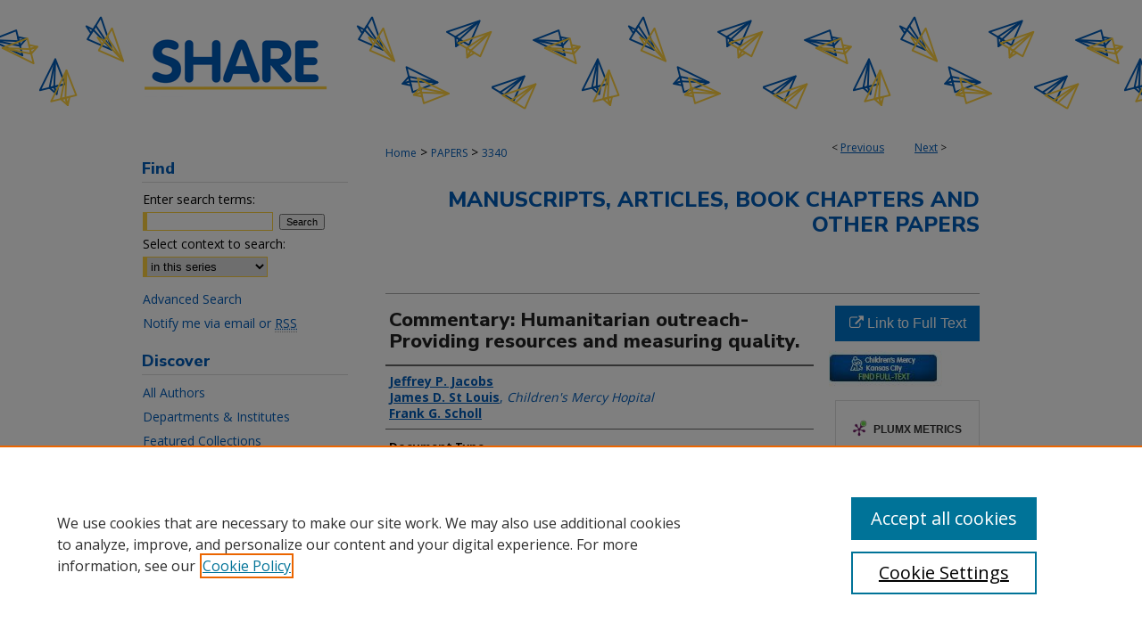

--- FILE ---
content_type: text/css
request_url: https://scholarlyexchange.childrensmercy.org/ir-local.css
body_size: 2934
content:
/* -----------------------------------------------
bepress IR local stylesheet.
Author: Jami Wardlow
Version: Aug 2023
PLEASE SAVE THIS FILE LOCALLY!
----------------------------------------------- */

/* ---------------- Meta Elements ---------------- */

@import url('https://fonts.googleapis.com/css2?family=Nunito+Sans:opsz,wght@6..12,800&family=Open+Sans:wght@400;700&display=swap');

	/* --- Meta styles and background --- */

body {
	font: normal 14px/1.5 'Open Sans', sans-serif;  /* should be medium except when fitting into a fixed container */
	background: #fff url(assets/md5images/a37ce237bd15fadd69be4caf620c7a8f.png) no-repeat center top;
}

/* ---------------- Header ---------------- */

#childrensmercy #header {
	position: relative;  /* needed for logo positioning */
	height: auto !important; /* !important overrides mbl styling */
}

#childrensmercy #banner_image {
	display: block; /* removes descender of inline element */
	width: 980px; /* not necessary if image is sized correctly */
	height: auto !important;  /* avoids warping improperly sized header image / SUP-19994 */
}

#childrensmercy #header a#banner_link:focus img {
    outline: 2px dotted #015cb9;
}

/* ---------------- Sidebar ---------------- */

#childrensmercy #sidebar h2 {
	font: 800 18px 'Nunito Sans', sans-serif;
	color: #015cb9;
	background: transparent;
	text-indent: 0;
	margin: 0 0 0 9px;
	padding: 3px 0;
	border: none;
	border-bottom: 1px solid #dcdcdc;
}

#childrensmercy #sidebar ul li {
	padding-block: 3px;
}

#childrensmercy #sidebar ul li a {
	margin-left: 10px;
}

#childrensmercy #sidebar a {
	font: normal 14px 'Open Sans', sans-serif;
	color: #015cb9;
	text-decoration: none;
}

#childrensmercy #sidebar a:hover,
#childrensmercy #sidebar a:active,
#childrensmercy #sidebar a:focus {
	color: #000;
	text-decoration: underline;
}

#childrensmercy #sidebar a:hover img,
#childrensmercy #sidebar a:active img,
#childrensmercy #sidebar a:focus img {
	outline: 2px dotted #015cb9;
}

#childrensmercy #sidebar #sidebar-search label {
	font: normal 14px 'Open Sans', sans-serif;
	color: #000;
}

#childrensmercy #sidebar #sidebar-search {
	margin-top: 8px;
	padding-left: 10px;
}

#childrensmercy #sidebar p.advanced { margin-left: 10px; }

#childrensmercy #sidebar ul#side-notify { padding-top: 0; }

#childrensmercy #sidebar #sidebar-search span.border { background: transparent; }

.searchbutton { cursor: pointer; } /* best practice, should move to ir-layout.css */

/* ---------------- Main Content ---------------- */

/* this has been creating a gap on top of full-width homepage images. trying to figure out if it's actually necessary for any reason */
/* #childrensmercy #content { padding-top: 16px; } */

	/* --- Breadcrumbs --- */

#childrensmercy #main.text div.crumbs a:link,
#childrensmercy #main.text div.crumbs a:visited {
	text-decoration: none;
	color: #015cb9;
}

#childrensmercy #main.text div.crumbs a:hover,
#childrensmercy #main.text div.crumbs a:active,
#childrensmercy #main.text div.crumbs a:focus {
	text-decoration: underline;
	color: #000;
}

#childrensmercy #breadcrumb a,
#childrensmercy .crumbs p a,
#childrensmercy #pager li {
	font-size: 12px;
}

#childrensmercy #dcn-home > #homepage-intro { margin: 15px 0; }

#childrensmercy #home-buttons { width: 100% }

#childrensmercy #main.text #home-buttons a {
	text-decoration: none;
}

#childrensmercy #home-buttons a img {
	margin-right: 13%;
    margin-bottom: 30px;
}

/* Adjusting spacing of middle buttons to be more centered 08232023 ah */
#childrensmercy #home-buttons a img.middlebutton {
margin-left: 16px;
}
/* Adjusting spacing of right buttons to be more centered 08232023 ah */
#childrensmercy #home-buttons a img.rightbutton {
margin-left: 16px;
margin-right: 0px;
}

#childrensmercy #home-buttons a:hover img,
#childrensmercy #home-buttons a:focus img,
#childrensmercy #home-buttons a:active img {
	outline: 2px dotted #015cb9;
}

	/* --- Headers --- */

#childrensmercy #dcn-home > h2 {
	font: normal 26px 'Nunito Sans', sans-serif;
	margin-bottom: 20px;
}

h3 {
	margin: 0;
	text-decoration: underline;
}

/* FF, IE, Chrome take parent element's color as text-decoration-color (black, usually) */ #buttons { color: #015cb9; }

#childrensmercy #cover-browse a {
	font: 400 16px/1.6 'Open Sans', sans-serif;
	text-decoration: none;
}

#childrensmercy #cover-browse a:hover,
#childrensmercy #cover-browse a:focus,
#childrensmercy #cover-browse a:active {
	text-decoration: underline;
}

	/* --- Links --- */

#childrensmercy #main.text a:link,
#childrensmercy #main.text a:visited {
	color: #015cb9; /* declared for #network-icon text */
}

#childrensmercy #main.text a:hover,
#childrensmercy #main.text a:active,
#childrensmercy #main.text a:focus {
	color: #000;
	text-decoration: underline;
}

	/* PotD / Top DL widgets */

#childrensmercy .box.aag h2,
#childrensmercy .box.potd h2 {
	font: normal 18px 'Nunito Sans', sans-serif;
	width: 267px;
	border-bottom: 1px solid #ddd;
	margin: 0;
}

#childrensmercy #main.text .box a:link,
#childrensmercy #main.text .box a:visited {
	background: none;
	font: bold 14px 'Open Sans', sans-serif;
	text-decoration: none;
	border-bottom: 1px solid #ddd;
}

#childrensmercy #main.text .box a:hover,
#childrensmercy #main.text .box a:active,
#childrensmercy #main.text .box a:focus {
	text-decoration: underline;
}

	/* Browse Disciplines */

#childrensmercy #content .subnav li {
	font-size: 13px;
}

#childrensmercy .discipline-browser dt,
#childrensmercy .new-discipline dt {
	font-size: 15px;
}
#childrensmercy .discipline-browser dd,
#childrensmercy .new-discipline dd,
#childrensmercy dl.communities dd ul li {
	font-size: 14px;
}

#childrensmercy .discipline-browser dd,
#childrensmercy .new-discipline dd {
    padding: 3px 0;
}

	/* Submit Research */

#childrensmercy .communities dt,
#childrensmercy .communities dt a:link {
	font-size: 14px;
	font-weight: normal;
}
#childrensmercy dl.communities dd ul li {
    line-height: 1.3em;
}

	/* Announcements */

#childrensmercy #main.text #announce h3,
#childrensmercy #main.text #announce h4 {
 	font-size: 15px;
}

	/* Site subpage headings */

#childrensmercy #main.text h2#ir-about,
#childrensmercy #main.text h2#faq-top,
#childrensmercy #main.text h2#communities-title,
#childrensmercy #main.text h2#top,
#childrensmercy #main.text h2#submit-title,
#childrensmercy #main.text #announce h2,
#childrensmercy #main.text #accessibility-statement h2 {
	font-size: 22px;
}

	/* homepage stats */

#childrensmercy p#stats,
#childrensmercy #main.text #network-icon a {
	font-size: 13px;
}

	/* Article pages series/journal/event */

#childrensmercy #alpha .element p,
#childrensmercy #custom-fields .element p,
#childrensmercy #alpha #recommended_citation p,
#childrensmercy #alpha #attach_additional_files .files span {
	font-size: 14px;
}

#childrensmercy #beta_7-3 #beta-disciplines.aside p {
	font-size: 14px !important;
}

#childrensmercy #alpha .element h4,
#childrensmercy #custom-fields .element h4,
#childrensmercy #beta_7-3 h4,
#childrensmercy #alpha #attach_additional_files .related strong {
	font-size: 15px !important;
}
#childrensmercy #alpha #title.element p {
	font-size: 22px;
}

/* ---------------- Footer ---------------- */

#childrensmercy #footer,
#childrensmercy #bepress a {
	height: 105px;
	background-color: #fff;
}

#childrensmercy #footer a.footer-logo-link:focus img,
#bepress a:focus { outline: 2px dotted #015cb9; }

#childrensmercy #footer p,
#childrensmercy #footer p a {
	font: normal 13px/1.6 'Open Sans', sans-serif;
	color: #015cb9;
	text-decoration: none;
}

#childrensmercy #footer p:first-of-type { padding-top: 30px; }

#childrensmercy #footer p a:hover,
#childrensmercy #footer p a:active,
#childrensmercy #footer p a:focus {
	text-decoration: underline;
}

/* Additional footer logos */
 
#childrensmercy #footer { position: relative; }
 
a.footer-logo-link { margin: 0; }
 
#footer-logo-1 {
    position: absolute;
    top: 0;
    right: 0;
 }

#footer-logo-2 {
   position: absolute;
   top: 0;
   right: 153px;
}

/* ---------------- Miscellaneous fixes ---------------- */

	/* Browse Authors accessibility fix (CSFR-2684) */

#childrensmercy #main.text .authorbrowser p.letters a:hover,
#childrensmercy #main.text .authorbrowser p.letters a:focus {
   background: url(/assets/azMe.jpg) bottom center no-repeat;
   color: #fff;
}

	/* Remove gap under search pages for full-width footers */

.legacy #childrensmercy #wrapper:after { content: none; }

	/* Search */

#childrensmercy #main.text a:link span.icon-question-sign {
	text-decoration: none;
}

	/* Increase contrast on My Account headings */

#childrensmercy .text #myaccount thead tr th { color: #000; }

/* Homepage slideshow 08222023 ah */
#childrensmercy #dcn-home .newCarousel {
padding-left:1px;
}

/* Centered homepage intro text 08222023 ah */
#childrensmercy #dcn-home #homepage-intro p {
	padding-left: 58px;
}

/* ---------------- Mobile ---------------- */

.mbl #childrensmercy #header,
.mbl #childrensmercy #header a#banner_link img,
.mbl #childrensmercy #navigation {
	width: 100% !important;
}

	/* fixes invisible space above header */

header#mobile-nav { 
    font-size: 0;
    line-height: 0;
}

	/* fixes bullet underline for Browse Research and Scholarship links */

.mbl #main #buttons { text-decoration: none; }

	/* stacks headings and spans in .box */

.mbl #childrensmercy .box.aag h2,
.mbl #childrensmercy .box.potd h2 {
	width: 100%;
}
	
.mbl .box.aag span,
.mbl .box.potd span {
    display: block;
}

.mbl .footer-logo-link { display: none; } /* logos aren't hidden by mbl footer */

.mbl #childrensmercy #home-buttons a img { margin-right: 11%; }



--- FILE ---
content_type: application/javascript; charset=utf-8
request_url: https://cdnjs.cloudflare.com/ajax/libs/yui/3.6.0/plugin/plugin-min.js
body_size: -274
content:
YUI.add("plugin",function(b){function a(c){if(!(this.hasImpl&&this.hasImpl(b.Plugin.Base))){a.superclass.constructor.apply(this,arguments);}else{a.prototype.initializer.apply(this,arguments);}}a.ATTRS={host:{writeOnce:true}};a.NAME="plugin";a.NS="plugin";b.extend(a,b.Base,{_handles:null,initializer:function(c){this._handles=[];},destructor:function(){if(this._handles){for(var d=0,c=this._handles.length;d<c;d++){this._handles[d].detach();}}},doBefore:function(g,d,c){var e=this.get("host"),f;if(g in e){f=this.beforeHostMethod(g,d,c);}else{if(e.on){f=this.onHostEvent(g,d,c);}}return f;},doAfter:function(g,d,c){var e=this.get("host"),f;if(g in e){f=this.afterHostMethod(g,d,c);}else{if(e.after){f=this.afterHostEvent(g,d,c);}}return f;},onHostEvent:function(e,d,c){var f=this.get("host").on(e,d,c||this);this._handles.push(f);return f;},afterHostEvent:function(e,d,c){var f=this.get("host").after(e,d,c||this);this._handles.push(f);return f;},beforeHostMethod:function(f,d,c){var e=b.Do.before(d,this.get("host"),f,c||this);this._handles.push(e);return e;},afterHostMethod:function(f,d,c){var e=b.Do.after(d,this.get("host"),f,c||this);this._handles.push(e);return e;},toString:function(){return this.constructor.NAME+"["+this.constructor.NS+"]";}});b.namespace("Plugin").Base=a;},"@VERSION@",{requires:["base-base"]});

--- FILE ---
content_type: application/javascript
request_url: https://scholarlyexchange.childrensmercy.org/assets/scripts/JumpListYUI.pack.js
body_size: 1015
content:
Bepress.namespace("jumplist");Bepress.jumplist.getJSONFileName=function(b){var c=null,a,d=b;a=d.one(".pagination_jumplist_filename_base").get("innerHTML");if(a!=null){c=a+"_jumplist.json";}return c;};Bepress.jumplist.handleSuccess=function(j,q,n){var o,m,b,e,l,h={},s=null,r,a="",d,f,c=n.yuiObj,p="Bepress.jumplist.handleSuccess";m=c.all(".pagination_jumplist_picker");b=c.all(".pagination_jumplist_label"),o=c.JSON.parse(q.responseText);if(o.length===0){for(var k=0;k<m.length;k++){m[k].one("option").set("value","").set("label","- none -");}return;}d=new Date();m.each(function(x,w,t){var u,v,g;for(g=0;g<o.length;g++){v=o[g];u=c.Node.getDOMNode(x).options;u[g]=new Option(v.label,v.url);}});for(f=0;f<o.length;f++){if(!h[o[f].url]){h[o[f].url]=o[f].label;}}e=window.location.toString();l=h[e];if(typeof l!=="undefined"&&l){for(f=0;f<m.size();f++){if(m.item(f).all("option:contains("+l+")").size()>0){s=l;break;}}}if(s==null){s=b.item(0).get("innerHTML");}for(f=0;f<m.size();f++){r=m.item(f).one("option:contains("+s+")");if(r){r.set("selected",true);}}m.on("change",function(i){var t=c.Node.getDOMNode(i.currentTarget).options,g=i.currentTarget.get("selectedIndex");document.location=t[g].value;});};Bepress.jumplist.handleFailure=function(c,b,d){var a,e=d.yuiObj;a=e.all(".pagination_jumplist_picker");a.each(function(i,h,f){var g;i.one("option").set("text","- Error -");g=e.Node.create('<em style="color: red">Unable to build JumpList: '+b.statusText+"</em>");i.get("parentNode").insertBefore(g,i.next());});};Bepress.jumplist.handleStart=function(b,c){var a=c.yuiObj.all(".pagination_jumplist_picker"),d=c.yuiObj;a.each(function(g,f,e){g.one("option").set("text","... Loading ...");});};Bepress.jumplist.handleComplete=function(b,a,c){var d=c.yuiObj;};Bepress.jumplist.handleEnd=function(a,b){var c=b.yuiObj;};yuiObj.use("node","io-base","json-parse","selector-css3",function(a){a.on("domready",function(){var b=a.all(".pagination_jumplist_picker"),g=a.one(".pagination_jumplist_filename_base"),f=a.all(".pagination_jumplist_label"),e,h=[],c=Bepress.jumplist;if(b.size()==0){h.push("Unable to find any jumplist select boxes.");}if(f.size()==0){h.push("Unable to find any jumplist labels.");}if(!g){h.push("Unable to find any jumplist select boxes.");}if(h.length<=0){e=Bepress.jumplist.getJSONFileName(a);a.io(e,{on:{start:c.handleStart,complete:c.handleComplete,success:c.handleSuccess,failure:c.handleFailure,end:c.handleEnd},arguments:{yuiObj:a}});}else{for(var d=0;d<h.length;d++){}}});});